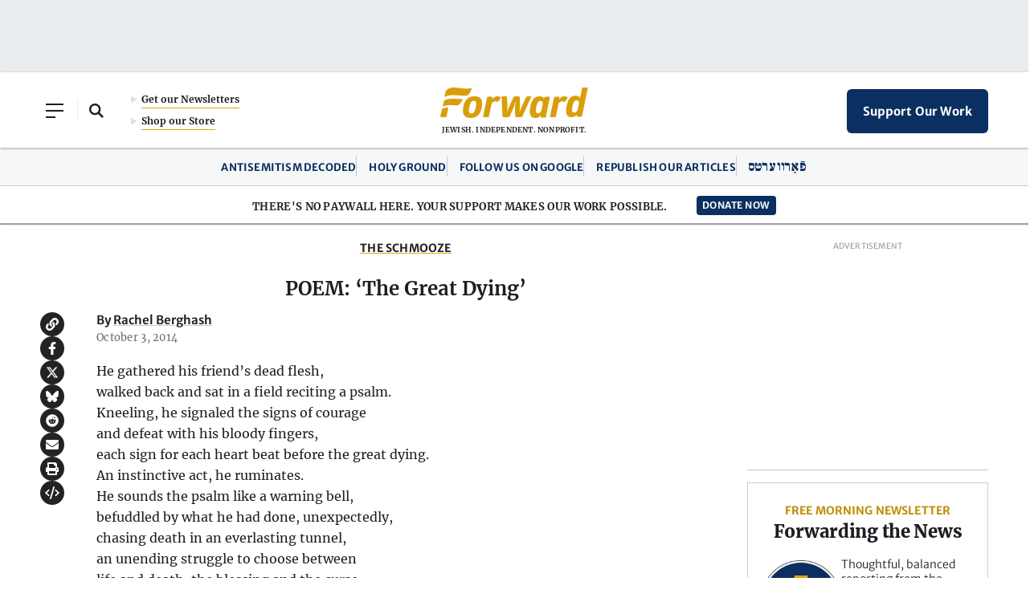

--- FILE ---
content_type: text/html; charset=utf-8
request_url: https://www.google.com/recaptcha/api2/aframe
body_size: 264
content:
<!DOCTYPE HTML><html><head><meta http-equiv="content-type" content="text/html; charset=UTF-8"></head><body><script nonce="2U9DM-rFSdet1ef1TWt6Pw">/** Anti-fraud and anti-abuse applications only. See google.com/recaptcha */ try{var clients={'sodar':'https://pagead2.googlesyndication.com/pagead/sodar?'};window.addEventListener("message",function(a){try{if(a.source===window.parent){var b=JSON.parse(a.data);var c=clients[b['id']];if(c){var d=document.createElement('img');d.src=c+b['params']+'&rc='+(localStorage.getItem("rc::a")?sessionStorage.getItem("rc::b"):"");window.document.body.appendChild(d);sessionStorage.setItem("rc::e",parseInt(sessionStorage.getItem("rc::e")||0)+1);localStorage.setItem("rc::h",'1769081798968');}}}catch(b){}});window.parent.postMessage("_grecaptcha_ready", "*");}catch(b){}</script></body></html>

--- FILE ---
content_type: image/svg+xml
request_url: https://forward.com/wp-content/uploads/2023/01/podcasts.svg
body_size: 1268
content:
<svg width="50" height="51" viewBox="0 0 50 51" fill="none" xmlns="http://www.w3.org/2000/svg">
<path d="M28.7783 3.92483L28.7785 3.92494C30.0834 4.96197 30.875 6.49155 30.875 8.17204V25.828C30.875 28.795 28.3432 31.375 25.0003 31.375C21.6575 31.375 19.125 28.7951 19.125 25.828V8.17262C19.125 6.49221 19.9171 4.96206 21.2214 3.92557L21.2217 3.92534C22.2365 3.11874 23.5486 2.625 25.0003 2.625C26.4521 2.625 27.7642 3.11882 28.7783 3.92483Z" stroke="#E0A408" stroke-width="5.25"/>
<path d="M38.6412 27H38.6399C37.9362 27 37.3574 27.5063 37.2881 28.1637C37.1658 29.3179 36.8615 30.4401 36.3779 31.5133C35.7557 32.8938 34.8658 34.1334 33.7328 35.1976C32.5998 36.2612 31.2786 37.0972 29.8079 37.6807C28.2836 38.2858 26.6663 38.5925 25 38.5925C23.3337 38.5925 21.7164 38.2858 20.1921 37.6807C18.7214 37.0966 17.4009 36.2612 16.2672 35.1976C15.1342 34.1334 14.2436 32.8938 13.6221 31.5133C13.1385 30.4401 12.8335 29.3179 12.7119 28.1637C12.6419 27.5063 12.0638 27 11.3601 27H11.3588C10.5626 27 9.92956 27.6408 10.0063 28.3843C10.153 29.8044 10.526 31.1855 11.1217 32.5068C11.8811 34.1914 12.9666 35.7033 14.3483 37.0003C15.7299 38.2973 17.3405 39.3162 19.1351 40.0291C20.5888 40.6062 22.1104 40.9607 23.6747 41.0889V46.48H15.7313C14.9922 46.48 14.3584 47.0226 14.3449 47.7164C14.3313 48.4229 14.9372 49 15.6864 49H34.2687C35.0078 49 35.6416 48.4574 35.6551 47.7636C35.6687 47.0571 35.0628 46.48 34.3136 46.48H26.3572V41.0857C27.9107 40.9556 29.4214 40.6017 30.8649 40.0291C32.6595 39.3162 34.2701 38.2973 35.6517 37.0003C37.0334 35.7033 38.1189 34.1914 38.8783 32.5068C39.4734 31.1855 39.847 29.8044 39.9937 28.3843C40.0704 27.6408 39.4374 27 38.6412 27Z" fill="#E0A408" stroke="#E0A408" stroke-width="2.25"/>
<path d="M5.34112 6.55004C5.66153 6.06185 5.48197 5.4322 4.94062 5.14327C4.75839 5.04635 4.5588 5 4.36188 5C3.97273 5 3.59291 5.18059 3.38064 5.50444C-0.460214 11.3615 -0.460214 18.6385 3.38064 24.4956C3.70105 24.9837 4.39926 25.1457 4.94062 24.8567C5.48197 24.5678 5.66153 23.9381 5.34112 23.45C1.9228 18.2382 1.9228 11.7624 5.34112 6.55004Z" fill="#E0A408" stroke="#E0A408"/>
<path d="M8.93741 9.15128C8.75414 9.04894 8.55341 9 8.35536 9C7.96397 9 7.58198 9.19069 7.3685 9.53267C4.87717 13.5219 4.87717 18.478 7.3685 22.4673C7.69074 22.9828 8.39296 23.1538 8.93741 22.8487C9.48186 22.5436 9.66245 21.8787 9.34021 21.3632C7.27384 18.0553 7.27384 13.9453 9.34021 10.6368C9.66245 10.1213 9.48186 9.45639 8.93741 9.15128Z" fill="#E0A408" stroke="#E0A408"/>
<path d="M12.9508 18.8606C13.4823 18.5789 13.6586 17.9651 13.344 17.4892C12.5333 16.2621 12.5333 14.7381 13.344 13.5111C13.6586 13.0352 13.4823 12.4213 12.9508 12.1397C12.7719 12.0452 12.5759 12 12.3826 12C12.0005 12 11.6276 12.176 11.4192 12.4918C10.1936 14.3473 10.1936 16.6529 11.4192 18.5085C11.7337 18.9844 12.4193 19.1417 12.9508 18.8606Z" fill="#E0A408" stroke="#E0A408"/>
<path d="M46.6194 5.50445C46.299 5.01626 45.6007 4.85434 45.0594 5.14327C44.518 5.43221 44.3385 6.06186 44.6589 6.55005C48.0772 11.7618 48.0772 18.2376 44.6589 23.45C44.3385 23.9382 44.518 24.5678 45.0594 24.8567C45.2416 24.9536 45.4412 25 45.6381 25C46.0273 25 46.4071 24.8194 46.6194 24.4956C50.4602 18.6385 50.4602 11.3615 46.6194 5.50445Z" fill="#E0A408" stroke="#E0A408"/>
<path d="M42.6315 9.53268C42.3093 9.01717 41.607 8.84618 41.0626 9.15129C40.5181 9.4564 40.3375 10.1213 40.6598 10.6368C42.7262 13.9447 42.7262 18.0547 40.6598 21.3632C40.3375 21.8787 40.5181 22.5436 41.0626 22.8487C41.2459 22.9511 41.4466 23 41.6446 23C42.036 23 42.418 22.8093 42.6315 22.4673C45.1228 18.4781 45.1228 13.522 42.6315 9.53268Z" fill="#E0A408" stroke="#E0A408"/>
<path d="M37.0492 12.1394C36.5177 12.4211 36.3414 13.0349 36.656 13.5108C37.4667 14.7379 37.4667 16.2619 36.656 17.4889C36.3414 17.9648 36.5177 18.5787 37.0492 18.8603C37.2281 18.9548 37.4241 19 37.6174 19C37.9995 19 38.3724 18.824 38.5808 18.5082C39.8064 16.6527 39.8064 14.3471 38.5808 12.4915C38.2663 12.0156 37.5807 11.8583 37.0492 12.1394Z" fill="#E0A408" stroke="#E0A408"/>
</svg>
